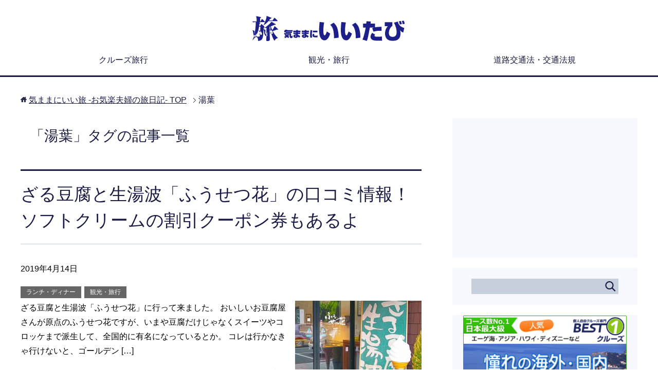

--- FILE ---
content_type: text/html; charset=UTF-8
request_url: https://11tabi.com/tag/%E6%B9%AF%E8%91%89/
body_size: 31838
content:
<!DOCTYPE html><html lang="ja"
 class="col2"><head prefix="og: http://ogp.me/ns# fb: http://ogp.me/ns/fb#"><title>「湯葉」タグの記事一覧 | 気ままにいい旅 -お気楽夫婦の旅日記-</title><meta charset="UTF-8"><meta http-equiv="X-UA-Compatible" content="IE=edge"><meta name="viewport" content="width=device-width, initial-scale=1.0"><meta name="keywords" content="湯葉"><meta name="description" content="「湯葉」の記事一覧"><link rel="canonical" href="https://11tabi.com/tag/%e6%b9%af%e8%91%89/" /><meta name='robots' content='max-image-preview:large' /><link rel='dns-prefetch' href='//webfonts.sakura.ne.jp' /><link rel="alternate" type="application/rss+xml" title="気ままにいい旅 -お気楽夫婦の旅日記- &raquo; フィード" href="https://11tabi.com/feed/" /><link rel="alternate" type="application/rss+xml" title="気ままにいい旅 -お気楽夫婦の旅日記- &raquo; コメントフィード" href="https://11tabi.com/comments/feed/" /><link rel="alternate" type="application/rss+xml" title="気ままにいい旅 -お気楽夫婦の旅日記- &raquo; 湯葉 タグのフィード" href="https://11tabi.com/tag/%e6%b9%af%e8%91%89/feed/" /><style id='wp-img-auto-sizes-contain-inline-css' type='text/css'>img:is([sizes=auto i],[sizes^="auto," i]){contain-intrinsic-size:3000px 1500px}
/*# sourceURL=wp-img-auto-sizes-contain-inline-css */</style><style id='wp-emoji-styles-inline-css' type='text/css'>img.wp-smiley, img.emoji {
		display: inline !important;
		border: none !important;
		box-shadow: none !important;
		height: 1em !important;
		width: 1em !important;
		margin: 0 0.07em !important;
		vertical-align: -0.1em !important;
		background: none !important;
		padding: 0 !important;
	}
/*# sourceURL=wp-emoji-styles-inline-css */</style><style id='wp-block-library-inline-css' type='text/css'>:root{--wp-block-synced-color:#7a00df;--wp-block-synced-color--rgb:122,0,223;--wp-bound-block-color:var(--wp-block-synced-color);--wp-editor-canvas-background:#ddd;--wp-admin-theme-color:#007cba;--wp-admin-theme-color--rgb:0,124,186;--wp-admin-theme-color-darker-10:#006ba1;--wp-admin-theme-color-darker-10--rgb:0,107,160.5;--wp-admin-theme-color-darker-20:#005a87;--wp-admin-theme-color-darker-20--rgb:0,90,135;--wp-admin-border-width-focus:2px}@media (min-resolution:192dpi){:root{--wp-admin-border-width-focus:1.5px}}.wp-element-button{cursor:pointer}:root .has-very-light-gray-background-color{background-color:#eee}:root .has-very-dark-gray-background-color{background-color:#313131}:root .has-very-light-gray-color{color:#eee}:root .has-very-dark-gray-color{color:#313131}:root .has-vivid-green-cyan-to-vivid-cyan-blue-gradient-background{background:linear-gradient(135deg,#00d084,#0693e3)}:root .has-purple-crush-gradient-background{background:linear-gradient(135deg,#34e2e4,#4721fb 50%,#ab1dfe)}:root .has-hazy-dawn-gradient-background{background:linear-gradient(135deg,#faaca8,#dad0ec)}:root .has-subdued-olive-gradient-background{background:linear-gradient(135deg,#fafae1,#67a671)}:root .has-atomic-cream-gradient-background{background:linear-gradient(135deg,#fdd79a,#004a59)}:root .has-nightshade-gradient-background{background:linear-gradient(135deg,#330968,#31cdcf)}:root .has-midnight-gradient-background{background:linear-gradient(135deg,#020381,#2874fc)}:root{--wp--preset--font-size--normal:16px;--wp--preset--font-size--huge:42px}.has-regular-font-size{font-size:1em}.has-larger-font-size{font-size:2.625em}.has-normal-font-size{font-size:var(--wp--preset--font-size--normal)}.has-huge-font-size{font-size:var(--wp--preset--font-size--huge)}.has-text-align-center{text-align:center}.has-text-align-left{text-align:left}.has-text-align-right{text-align:right}.has-fit-text{white-space:nowrap!important}#end-resizable-editor-section{display:none}.aligncenter{clear:both}.items-justified-left{justify-content:flex-start}.items-justified-center{justify-content:center}.items-justified-right{justify-content:flex-end}.items-justified-space-between{justify-content:space-between}.screen-reader-text{border:0;clip-path:inset(50%);height:1px;margin:-1px;overflow:hidden;padding:0;position:absolute;width:1px;word-wrap:normal!important}.screen-reader-text:focus{background-color:#ddd;clip-path:none;color:#444;display:block;font-size:1em;height:auto;left:5px;line-height:normal;padding:15px 23px 14px;text-decoration:none;top:5px;width:auto;z-index:100000}html :where(.has-border-color){border-style:solid}html :where([style*=border-top-color]){border-top-style:solid}html :where([style*=border-right-color]){border-right-style:solid}html :where([style*=border-bottom-color]){border-bottom-style:solid}html :where([style*=border-left-color]){border-left-style:solid}html :where([style*=border-width]){border-style:solid}html :where([style*=border-top-width]){border-top-style:solid}html :where([style*=border-right-width]){border-right-style:solid}html :where([style*=border-bottom-width]){border-bottom-style:solid}html :where([style*=border-left-width]){border-left-style:solid}html :where(img[class*=wp-image-]){height:auto;max-width:100%}:where(figure){margin:0 0 1em}html :where(.is-position-sticky){--wp-admin--admin-bar--position-offset:var(--wp-admin--admin-bar--height,0px)}@media screen and (max-width:600px){html :where(.is-position-sticky){--wp-admin--admin-bar--position-offset:0px}}

/*# sourceURL=wp-block-library-inline-css */</style><style id='global-styles-inline-css' type='text/css'>:root{--wp--preset--aspect-ratio--square: 1;--wp--preset--aspect-ratio--4-3: 4/3;--wp--preset--aspect-ratio--3-4: 3/4;--wp--preset--aspect-ratio--3-2: 3/2;--wp--preset--aspect-ratio--2-3: 2/3;--wp--preset--aspect-ratio--16-9: 16/9;--wp--preset--aspect-ratio--9-16: 9/16;--wp--preset--color--black: #000000;--wp--preset--color--cyan-bluish-gray: #abb8c3;--wp--preset--color--white: #ffffff;--wp--preset--color--pale-pink: #f78da7;--wp--preset--color--vivid-red: #cf2e2e;--wp--preset--color--luminous-vivid-orange: #ff6900;--wp--preset--color--luminous-vivid-amber: #fcb900;--wp--preset--color--light-green-cyan: #7bdcb5;--wp--preset--color--vivid-green-cyan: #00d084;--wp--preset--color--pale-cyan-blue: #8ed1fc;--wp--preset--color--vivid-cyan-blue: #0693e3;--wp--preset--color--vivid-purple: #9b51e0;--wp--preset--gradient--vivid-cyan-blue-to-vivid-purple: linear-gradient(135deg,rgb(6,147,227) 0%,rgb(155,81,224) 100%);--wp--preset--gradient--light-green-cyan-to-vivid-green-cyan: linear-gradient(135deg,rgb(122,220,180) 0%,rgb(0,208,130) 100%);--wp--preset--gradient--luminous-vivid-amber-to-luminous-vivid-orange: linear-gradient(135deg,rgb(252,185,0) 0%,rgb(255,105,0) 100%);--wp--preset--gradient--luminous-vivid-orange-to-vivid-red: linear-gradient(135deg,rgb(255,105,0) 0%,rgb(207,46,46) 100%);--wp--preset--gradient--very-light-gray-to-cyan-bluish-gray: linear-gradient(135deg,rgb(238,238,238) 0%,rgb(169,184,195) 100%);--wp--preset--gradient--cool-to-warm-spectrum: linear-gradient(135deg,rgb(74,234,220) 0%,rgb(151,120,209) 20%,rgb(207,42,186) 40%,rgb(238,44,130) 60%,rgb(251,105,98) 80%,rgb(254,248,76) 100%);--wp--preset--gradient--blush-light-purple: linear-gradient(135deg,rgb(255,206,236) 0%,rgb(152,150,240) 100%);--wp--preset--gradient--blush-bordeaux: linear-gradient(135deg,rgb(254,205,165) 0%,rgb(254,45,45) 50%,rgb(107,0,62) 100%);--wp--preset--gradient--luminous-dusk: linear-gradient(135deg,rgb(255,203,112) 0%,rgb(199,81,192) 50%,rgb(65,88,208) 100%);--wp--preset--gradient--pale-ocean: linear-gradient(135deg,rgb(255,245,203) 0%,rgb(182,227,212) 50%,rgb(51,167,181) 100%);--wp--preset--gradient--electric-grass: linear-gradient(135deg,rgb(202,248,128) 0%,rgb(113,206,126) 100%);--wp--preset--gradient--midnight: linear-gradient(135deg,rgb(2,3,129) 0%,rgb(40,116,252) 100%);--wp--preset--font-size--small: 13px;--wp--preset--font-size--medium: 20px;--wp--preset--font-size--large: 36px;--wp--preset--font-size--x-large: 42px;--wp--preset--spacing--20: 0.44rem;--wp--preset--spacing--30: 0.67rem;--wp--preset--spacing--40: 1rem;--wp--preset--spacing--50: 1.5rem;--wp--preset--spacing--60: 2.25rem;--wp--preset--spacing--70: 3.38rem;--wp--preset--spacing--80: 5.06rem;--wp--preset--shadow--natural: 6px 6px 9px rgba(0, 0, 0, 0.2);--wp--preset--shadow--deep: 12px 12px 50px rgba(0, 0, 0, 0.4);--wp--preset--shadow--sharp: 6px 6px 0px rgba(0, 0, 0, 0.2);--wp--preset--shadow--outlined: 6px 6px 0px -3px rgb(255, 255, 255), 6px 6px rgb(0, 0, 0);--wp--preset--shadow--crisp: 6px 6px 0px rgb(0, 0, 0);}:where(.is-layout-flex){gap: 0.5em;}:where(.is-layout-grid){gap: 0.5em;}body .is-layout-flex{display: flex;}.is-layout-flex{flex-wrap: wrap;align-items: center;}.is-layout-flex > :is(*, div){margin: 0;}body .is-layout-grid{display: grid;}.is-layout-grid > :is(*, div){margin: 0;}:where(.wp-block-columns.is-layout-flex){gap: 2em;}:where(.wp-block-columns.is-layout-grid){gap: 2em;}:where(.wp-block-post-template.is-layout-flex){gap: 1.25em;}:where(.wp-block-post-template.is-layout-grid){gap: 1.25em;}.has-black-color{color: var(--wp--preset--color--black) !important;}.has-cyan-bluish-gray-color{color: var(--wp--preset--color--cyan-bluish-gray) !important;}.has-white-color{color: var(--wp--preset--color--white) !important;}.has-pale-pink-color{color: var(--wp--preset--color--pale-pink) !important;}.has-vivid-red-color{color: var(--wp--preset--color--vivid-red) !important;}.has-luminous-vivid-orange-color{color: var(--wp--preset--color--luminous-vivid-orange) !important;}.has-luminous-vivid-amber-color{color: var(--wp--preset--color--luminous-vivid-amber) !important;}.has-light-green-cyan-color{color: var(--wp--preset--color--light-green-cyan) !important;}.has-vivid-green-cyan-color{color: var(--wp--preset--color--vivid-green-cyan) !important;}.has-pale-cyan-blue-color{color: var(--wp--preset--color--pale-cyan-blue) !important;}.has-vivid-cyan-blue-color{color: var(--wp--preset--color--vivid-cyan-blue) !important;}.has-vivid-purple-color{color: var(--wp--preset--color--vivid-purple) !important;}.has-black-background-color{background-color: var(--wp--preset--color--black) !important;}.has-cyan-bluish-gray-background-color{background-color: var(--wp--preset--color--cyan-bluish-gray) !important;}.has-white-background-color{background-color: var(--wp--preset--color--white) !important;}.has-pale-pink-background-color{background-color: var(--wp--preset--color--pale-pink) !important;}.has-vivid-red-background-color{background-color: var(--wp--preset--color--vivid-red) !important;}.has-luminous-vivid-orange-background-color{background-color: var(--wp--preset--color--luminous-vivid-orange) !important;}.has-luminous-vivid-amber-background-color{background-color: var(--wp--preset--color--luminous-vivid-amber) !important;}.has-light-green-cyan-background-color{background-color: var(--wp--preset--color--light-green-cyan) !important;}.has-vivid-green-cyan-background-color{background-color: var(--wp--preset--color--vivid-green-cyan) !important;}.has-pale-cyan-blue-background-color{background-color: var(--wp--preset--color--pale-cyan-blue) !important;}.has-vivid-cyan-blue-background-color{background-color: var(--wp--preset--color--vivid-cyan-blue) !important;}.has-vivid-purple-background-color{background-color: var(--wp--preset--color--vivid-purple) !important;}.has-black-border-color{border-color: var(--wp--preset--color--black) !important;}.has-cyan-bluish-gray-border-color{border-color: var(--wp--preset--color--cyan-bluish-gray) !important;}.has-white-border-color{border-color: var(--wp--preset--color--white) !important;}.has-pale-pink-border-color{border-color: var(--wp--preset--color--pale-pink) !important;}.has-vivid-red-border-color{border-color: var(--wp--preset--color--vivid-red) !important;}.has-luminous-vivid-orange-border-color{border-color: var(--wp--preset--color--luminous-vivid-orange) !important;}.has-luminous-vivid-amber-border-color{border-color: var(--wp--preset--color--luminous-vivid-amber) !important;}.has-light-green-cyan-border-color{border-color: var(--wp--preset--color--light-green-cyan) !important;}.has-vivid-green-cyan-border-color{border-color: var(--wp--preset--color--vivid-green-cyan) !important;}.has-pale-cyan-blue-border-color{border-color: var(--wp--preset--color--pale-cyan-blue) !important;}.has-vivid-cyan-blue-border-color{border-color: var(--wp--preset--color--vivid-cyan-blue) !important;}.has-vivid-purple-border-color{border-color: var(--wp--preset--color--vivid-purple) !important;}.has-vivid-cyan-blue-to-vivid-purple-gradient-background{background: var(--wp--preset--gradient--vivid-cyan-blue-to-vivid-purple) !important;}.has-light-green-cyan-to-vivid-green-cyan-gradient-background{background: var(--wp--preset--gradient--light-green-cyan-to-vivid-green-cyan) !important;}.has-luminous-vivid-amber-to-luminous-vivid-orange-gradient-background{background: var(--wp--preset--gradient--luminous-vivid-amber-to-luminous-vivid-orange) !important;}.has-luminous-vivid-orange-to-vivid-red-gradient-background{background: var(--wp--preset--gradient--luminous-vivid-orange-to-vivid-red) !important;}.has-very-light-gray-to-cyan-bluish-gray-gradient-background{background: var(--wp--preset--gradient--very-light-gray-to-cyan-bluish-gray) !important;}.has-cool-to-warm-spectrum-gradient-background{background: var(--wp--preset--gradient--cool-to-warm-spectrum) !important;}.has-blush-light-purple-gradient-background{background: var(--wp--preset--gradient--blush-light-purple) !important;}.has-blush-bordeaux-gradient-background{background: var(--wp--preset--gradient--blush-bordeaux) !important;}.has-luminous-dusk-gradient-background{background: var(--wp--preset--gradient--luminous-dusk) !important;}.has-pale-ocean-gradient-background{background: var(--wp--preset--gradient--pale-ocean) !important;}.has-electric-grass-gradient-background{background: var(--wp--preset--gradient--electric-grass) !important;}.has-midnight-gradient-background{background: var(--wp--preset--gradient--midnight) !important;}.has-small-font-size{font-size: var(--wp--preset--font-size--small) !important;}.has-medium-font-size{font-size: var(--wp--preset--font-size--medium) !important;}.has-large-font-size{font-size: var(--wp--preset--font-size--large) !important;}.has-x-large-font-size{font-size: var(--wp--preset--font-size--x-large) !important;}
/*# sourceURL=global-styles-inline-css */</style><style id='classic-theme-styles-inline-css' type='text/css'>/*! This file is auto-generated */
.wp-block-button__link{color:#fff;background-color:#32373c;border-radius:9999px;box-shadow:none;text-decoration:none;padding:calc(.667em + 2px) calc(1.333em + 2px);font-size:1.125em}.wp-block-file__button{background:#32373c;color:#fff;text-decoration:none}
/*# sourceURL=/wp-includes/css/classic-themes.min.css */</style><link rel='stylesheet' id='keni_base-css' href='https://11tabi.com/wp-content/cache/autoptimize/autoptimize_single_817072a89ff2b03eb9f4fc10c50bbcac.php' type='text/css' media='all' /><link rel='stylesheet' id='keni_rwd-css' href='https://11tabi.com/wp-content/cache/autoptimize/autoptimize_single_f21e71339348f2000eb82b161fabf76c.php' type='text/css' media='all' /> <script defer type="text/javascript" src="https://11tabi.com/wp-includes/js/jquery/jquery.min.js" id="jquery-core-js"></script> <script defer type="text/javascript" src="https://11tabi.com/wp-includes/js/jquery/jquery-migrate.min.js" id="jquery-migrate-js"></script> <script defer type="text/javascript" src="//webfonts.sakura.ne.jp/js/sakurav3.js?fadein=0" id="typesquare_std-js"></script> <link rel="https://api.w.org/" href="https://11tabi.com/wp-json/" /><link rel="alternate" title="JSON" type="application/json" href="https://11tabi.com/wp-json/wp/v2/tags/264" /><link rel="EditURI" type="application/rsd+xml" title="RSD" href="https://11tabi.com/xmlrpc.php?rsd" /><meta name="generator" content="WordPress 6.9" /><style type='text/css'>#post-4322 h1,#post-4322 h2,#post-4322 h3,#post-4322 h1:lang(ja),#post-4322 h2:lang(ja),#post-4322 h3:lang(ja),#post-4322 .entry-title:lang(ja){ font-family: "UD新ゴ M";}#post-4322 h4,#post-4322 h5,#post-4322 h6,#post-4322 h4:lang(ja),#post-4322 h5:lang(ja),#post-4322 h6:lang(ja),#post-4322 div.entry-meta span:lang(ja),#post-4322 footer.entry-footer span:lang(ja){ font-family: "新丸ゴ R";}#post-4322.hentry,#post-4322 .entry-content p,#post-4322 .post-inner.entry-content p,#post-4322 #comments div:lang(ja){ font-family: "じゅん 201";}#post-4322 strong,#post-4322 b,#post-4322 #comments .comment-author .fn:lang(ja){ font-family: "じゅん 501";}</style><style type="text/css" id="wp-custom-css">/* マーカー下線のCSS */
.yellow-marker {
background: linear-gradient(transparent 60%, #FFFF99 50%);
}

.red-marker {
background: linear-gradient(transparent 60%, #ffadd6 80%);
}

.orange-marker {
background: linear-gradient(transparent 60%, #ffcc99 50%);
}



/* アプリーチのCSS */
.appreach {
  text-align: left;
  padding: 10px;
  border: 1px solid #7C7C7C;
  overflow: hidden;
}
.appreach:after {
  content: "";
  display: block;
  clear: both;
}
.appreach p {
  margin: 0;
}
.appreach a:after {
  display: none;
}
.appreach__icon {
  float: left;
  border-radius: 10%;
  overflow: hidden;
  margin: 0 3% 0 0 !important;
  width: 25% !important;
  height: auto !important;
  max-width: 120px !important;
}
.appreach__detail {
  display: inline-block;
  font-size: 20px;
  line-height: 1.5;
  width: 72%;
  max-width: 72%;
}
.appreach__detail:after {
  content: "";
  display: block;
  clear: both;
}
.appreach__name {
  font-size: 16px;
  line-height: 1.5em !important;
  max-height: 3em;
  overflow: hidden;
}
.appreach__info {
  font-size: 12px !important;
}
.appreach__developper, .appreach__price {
  margin-right: 0.5em;
}
.appreach__posted a {
  margin-left: 0.5em;
}
.appreach__links {
  float: left;
  height: 40px;
  margin-top: 8px;
  white-space: nowrap;
}
.appreach__aslink img {
  margin-right: 10px;
  height: 40px;
  width: 135px;
}
.appreach__gplink img {
  height: 40px;
  width: 134.5px;
}
.appreach__star {
  position: relative;
  font-size: 14px !important;
  height: 1.5em;
  width: 5em;
}
.appreach__star__base {
  position: absolute;
  color: #737373;
}
.appreach__star__evaluate {
  position: absolute;
  color: #ffc107;
  overflow: hidden;
  white-space: nowrap;
}




/* ボタンを押すと現れる */
/* https://noveblo.com/css-more-button/*/
.clicktxt {
color:#ffffff;
background-color: #6b7396;
padding:8px;
border-radius: 5px;
}

.switchdsp input {
display: none;
}

.switchdsp .dsp {
padding: 0px 10px 0px 10px;
height: 0;
overflow: hidden;
transition: 0.9s;
opacity: 0;
}

.switchdsp input:checked ~ .dsp {
padding: 0px 25px 0px 25px;
height: auto;
opacity: 1;
}</style><link rel="shortcut icon" type="image/x-icon" href="https://11tabi.com/wp-content/themes/keni71_wp_cool_navy_201805292329/favicon.ico"><link rel="apple-touch-icon" href="https://11tabi.com/wp-content/themes/keni71_wp_cool_navy_201805292329/images/apple-touch-icon.png"><link rel="apple-touch-icon-precomposed"
 href="https://11tabi.com/wp-content/themes/keni71_wp_cool_navy_201805292329/images/apple-touch-icon.png"><link rel="icon" href="https://11tabi.com/wp-content/themes/keni71_wp_cool_navy_201805292329/images/apple-touch-icon.png"> <!--[if lt IE 9]> <script src="https://11tabi.com/wp-content/themes/keni71_wp_cool_navy_201805292329/js/html5.js"></script><![endif]--><link rel="shortcut icon" href="/favicon.ico"><link rel="apple-touch-icon" href="/apple-touch-icon.png"> <script defer src="//accaii.com/iitabi/script.js"></script><noscript><img src="//accaii.com/iitabi/script?guid=on"></noscript> <script async src="//pagead2.googlesyndication.com/pagead/js/adsbygoogle.js"></script> <script>(adsbygoogle = window.adsbygoogle || []).push({
          google_ad_client: "ca-pub-8678565483148411",
          enable_page_level_ads: true
     });</script> </head><body data-rsssl=1 class="archive tag tag-264 wp-theme-keni71_wp_cool_navy_201805292329"><div class="container"><header id="top" class="site-header "><div class="site-header-in"><div class="site-header-conts"><p class="site-title"><a
 href="https://11tabi.com"><img src="https://11tabi.com/wp-content/uploads/2019/01/27896388afb84c9b1e72a3c17aa1ea49-2-300x51.png" alt="気ままにいい旅 -お気楽夫婦の旅日記-" /></a></p></div></div><nav class="global-nav"><div class="global-nav-in"><div class="global-nav-panel"><span class="btn-global-nav icon-gn-menu">メニュー</span></div><ul id="menu"><li class="menu-item menu-item-type-taxonomy menu-item-object-category menu-item-2322"><a href="https://11tabi.com/category/cruise/">クルーズ旅行</a></li><li class="menu-item menu-item-type-taxonomy menu-item-object-category menu-item-1304"><a href="https://11tabi.com/category/kankoryoko/">観光・旅行</a></li><li class="menu-item menu-item-type-post_type menu-item-object-page menu-item-5820"><a href="https://11tabi.com/roadtrafficlaw/">道路交通法・交通法規</a></li></ul></div></nav></header><div class="main-body"><div class="main-body-in"><nav class="breadcrumbs"><ol class="breadcrumbs-in" itemscope itemtype="http://schema.org/BreadcrumbList"><li class="bcl-first" itemprop="itemListElement" itemscope itemtype="http://schema.org/ListItem"> <a itemprop="item" href="https://11tabi.com"><span itemprop="name">気ままにいい旅 -お気楽夫婦の旅日記-</span> TOP</a><meta itemprop="position" content="1" /></li><li class="bcl-last">湯葉</li></ol></nav><main><div class="main-conts"><h1 class="archive-title">「湯葉」タグの記事一覧</h1><article id="post-4322" class="section-wrap"><div class="section-in"><header class="article-header"><h2 class="section-title"><a href="https://11tabi.com/meal/fusetsuka/" title="ざる豆腐と生湯波「ふうせつ花」の口コミ情報！ソフトクリームの割引クーポン券もあるよ">ざる豆腐と生湯波「ふうせつ花」の口コミ情報！ソフトクリームの割引クーポン券もあるよ</a></h2><p class="post-date"><time datetime="2019-04-14">2019年4月14日</time></p><div class="post-cat"> <span class="cat cat162" style="background-color: #666;"><a href="https://11tabi.com/category/meal/" style="color: #FFF;">ランチ・ディナー</a></span> <span class="cat cat167" style="background-color: #666;"><a href="https://11tabi.com/category/kankoryoko/" style="color: #FFF;">観光・旅行</a></span></div></header><div class="article-body"><div class="eye-catch"><a href="https://11tabi.com/meal/fusetsuka/" title="ざる豆腐と生湯波「ふうせつ花」の口コミ情報！ソフトクリームの割引クーポン券もあるよ"><img width="246" height="200" src="https://11tabi.com/wp-content/uploads/2019/04/0e7a71cb6a2a14e54673976fe27b6071-246x200.jpg" class="attachment-post-thumbnail size-post-thumbnail wp-post-image" alt="ふうせつ花" decoding="async" /></a></div><p>ざる豆腐と生湯波「ふうせつ花」に行って来ました。 おいしいお豆腐屋さんが原点のふうせつ花ですが、いまや豆腐だけじゃなくスイーツやコロッケまで派生して、全国的に有名になっているとか。 コレは行かなきゃ行けないと、ゴールデン [&hellip;]</p><p class="link-next"><a href="https://11tabi.com/meal/fusetsuka/">続きを読む</a></p></div></div></article></div></main><aside class="sub-conts sidebar"><section id="custom_html-3" class="widget_text section-wrap widget-conts widget_custom_html"><div class="widget_text section-in"><div class="textwidget custom-html-widget"><script async src="//pagead2.googlesyndication.com/pagead/js/adsbygoogle.js"></script>  <ins class="adsbygoogle"
 style="display:block"
 data-ad-client="ca-pub-8678565483148411"
 data-ad-slot="7009724084"
 data-ad-format="link"
 data-full-width-responsive="true"></ins> <script>(adsbygoogle = window.adsbygoogle || []).push({});</script></div></div></section><section id="search-2" class="section-wrap widget-conts widget_search"><div class="section-in"><form method="get" id="searchform" action="https://11tabi.com/"><div class="search-box"> <input class="search" type="text" value="" name="s" id="s"><button id="searchsubmit" class="btn-search"><img alt="検索" width="32" height="20" src="https://11tabi.com/wp-content/themes/keni71_wp_cool_navy_201805292329/images/icon/icon-btn-search.png"></button></div></form></div></section><section id="custom_html-4" class="widget_text section-wrap widget-conts widget_custom_html"><div class="widget_text section-in"><div class="textwidget custom-html-widget"><a href="https://px.a8.net/svt/ejp?a8mat=2ZPRJS+EBLKTU+2VWA+6GJWX" target="_blank" rel="nofollow"> <img border="0" width="336" height="280" alt="" src="https://www22.a8.net/svt/bgt?aid=180921016866&wid=009&eno=01&mid=s00000013465001085000&mc=1"></a> <img border="0" width="1" height="1" src="https://www10.a8.net/0.gif?a8mat=2ZPRJS+EBLKTU+2VWA+6GJWX" alt=""></div></div></section><section id="media_image-3" class="section-wrap widget-conts widget_media_image"><div class="section-in"><a href="https://11tabi.com/cruise/diamondprincess1/"><img width="600" height="338" src="https://11tabi.com/wp-content/uploads/2019/01/13374523709fcbb8e0e06a5eb90b9e70-600x338.jpg" class="image wp-image-3089  attachment-large size-large" alt="海洋広場" style="max-width: 100%; height: auto;" decoding="async" loading="lazy" srcset="https://11tabi.com/wp-content/uploads/2019/01/13374523709fcbb8e0e06a5eb90b9e70-600x338.jpg 600w, https://11tabi.com/wp-content/uploads/2019/01/13374523709fcbb8e0e06a5eb90b9e70-300x169.jpg 300w, https://11tabi.com/wp-content/uploads/2019/01/13374523709fcbb8e0e06a5eb90b9e70-768x432.jpg 768w, https://11tabi.com/wp-content/uploads/2019/01/13374523709fcbb8e0e06a5eb90b9e70.jpg 1200w" sizes="auto, (max-width: 600px) 100vw, 600px" /></a></div></section><section id="custom_html-2" class="widget_text section-wrap widget-conts widget_custom_html"><div class="widget_text section-in"><div class="textwidget custom-html-widget"><a href="https://gourmet.blogmura.com/ranking.html?p_cid=10940401" ><img src="https://b.blogmura.com/gourmet/88_31.gif" width="88" height="31" border="0" alt="にほんブログ村 グルメブログへ" /></a><br /><a href="https://gourmet.blogmura.com/ranking.html?p_cid=10940401">にほんブログ村</a></div></div></section><section id="meta-2" class="section-wrap widget-conts widget_meta"><div class="section-in"><h3 class="section-title">メタ情報</h3><ul><li><a href="https://11tabi.com/wp-login.php">ログイン</a></li><li><a href="https://11tabi.com/feed/">投稿フィード</a></li><li><a href="https://11tabi.com/comments/feed/">コメントフィード</a></li><li><a href="https://ja.wordpress.org/">WordPress.org</a></li></ul></div></section></aside></div></div><footer class="site-footer"><div class="site-footer-in"><div class="site-footer-conts"><ul class="site-footer-nav"><li class="menu-item menu-item-type-taxonomy menu-item-object-category menu-item-2322"><a href="https://11tabi.com/category/cruise/">クルーズ旅行</a></li><li class="menu-item menu-item-type-taxonomy menu-item-object-category menu-item-1304"><a href="https://11tabi.com/category/kankoryoko/">観光・旅行</a></li><li class="menu-item menu-item-type-post_type menu-item-object-page menu-item-5820"><a href="https://11tabi.com/roadtrafficlaw/">道路交通法・交通法規</a></li></ul></div></div><div class="copyright"><p><small>(C) 2026気ままにいい旅 -お気楽夫婦の旅日記-</small></p></div></footer><p class="page-top"><a href="#top"><img class="over" src="https://11tabi.com/wp-content/themes/keni71_wp_cool_navy_201805292329/images/common/page-top_off.png" width="80" height="80" alt="ページの先頭へ"></a></p></div> <script type="speculationrules">{"prefetch":[{"source":"document","where":{"and":[{"href_matches":"/*"},{"not":{"href_matches":["/wp-*.php","/wp-admin/*","/wp-content/uploads/*","/wp-content/*","/wp-content/plugins/*","/wp-content/themes/keni71_wp_cool_navy_201805292329/*","/*\\?(.+)"]}},{"not":{"selector_matches":"a[rel~=\"nofollow\"]"}},{"not":{"selector_matches":".no-prefetch, .no-prefetch a"}}]},"eagerness":"conservative"}]}</script> <script defer type="text/javascript" src="https://11tabi.com/wp-content/cache/autoptimize/autoptimize_single_76185f2b14a30e878bdb7f8bb681aa7c.php" id="my-social-js"></script> <script defer type="text/javascript" src="https://11tabi.com/wp-content/cache/autoptimize/autoptimize_single_0f95ad288b461167754a07d0729b9292.php" id="my-utility-js"></script> <script id="wp-emoji-settings" type="application/json">{"baseUrl":"https://s.w.org/images/core/emoji/17.0.2/72x72/","ext":".png","svgUrl":"https://s.w.org/images/core/emoji/17.0.2/svg/","svgExt":".svg","source":{"concatemoji":"https://11tabi.com/wp-includes/js/wp-emoji-release.min.js"}}</script> <script type="module">/*! This file is auto-generated */
const a=JSON.parse(document.getElementById("wp-emoji-settings").textContent),o=(window._wpemojiSettings=a,"wpEmojiSettingsSupports"),s=["flag","emoji"];function i(e){try{var t={supportTests:e,timestamp:(new Date).valueOf()};sessionStorage.setItem(o,JSON.stringify(t))}catch(e){}}function c(e,t,n){e.clearRect(0,0,e.canvas.width,e.canvas.height),e.fillText(t,0,0);t=new Uint32Array(e.getImageData(0,0,e.canvas.width,e.canvas.height).data);e.clearRect(0,0,e.canvas.width,e.canvas.height),e.fillText(n,0,0);const a=new Uint32Array(e.getImageData(0,0,e.canvas.width,e.canvas.height).data);return t.every((e,t)=>e===a[t])}function p(e,t){e.clearRect(0,0,e.canvas.width,e.canvas.height),e.fillText(t,0,0);var n=e.getImageData(16,16,1,1);for(let e=0;e<n.data.length;e++)if(0!==n.data[e])return!1;return!0}function u(e,t,n,a){switch(t){case"flag":return n(e,"\ud83c\udff3\ufe0f\u200d\u26a7\ufe0f","\ud83c\udff3\ufe0f\u200b\u26a7\ufe0f")?!1:!n(e,"\ud83c\udde8\ud83c\uddf6","\ud83c\udde8\u200b\ud83c\uddf6")&&!n(e,"\ud83c\udff4\udb40\udc67\udb40\udc62\udb40\udc65\udb40\udc6e\udb40\udc67\udb40\udc7f","\ud83c\udff4\u200b\udb40\udc67\u200b\udb40\udc62\u200b\udb40\udc65\u200b\udb40\udc6e\u200b\udb40\udc67\u200b\udb40\udc7f");case"emoji":return!a(e,"\ud83e\u1fac8")}return!1}function f(e,t,n,a){let r;const o=(r="undefined"!=typeof WorkerGlobalScope&&self instanceof WorkerGlobalScope?new OffscreenCanvas(300,150):document.createElement("canvas")).getContext("2d",{willReadFrequently:!0}),s=(o.textBaseline="top",o.font="600 32px Arial",{});return e.forEach(e=>{s[e]=t(o,e,n,a)}),s}function r(e){var t=document.createElement("script");t.src=e,t.defer=!0,document.head.appendChild(t)}a.supports={everything:!0,everythingExceptFlag:!0},new Promise(t=>{let n=function(){try{var e=JSON.parse(sessionStorage.getItem(o));if("object"==typeof e&&"number"==typeof e.timestamp&&(new Date).valueOf()<e.timestamp+604800&&"object"==typeof e.supportTests)return e.supportTests}catch(e){}return null}();if(!n){if("undefined"!=typeof Worker&&"undefined"!=typeof OffscreenCanvas&&"undefined"!=typeof URL&&URL.createObjectURL&&"undefined"!=typeof Blob)try{var e="postMessage("+f.toString()+"("+[JSON.stringify(s),u.toString(),c.toString(),p.toString()].join(",")+"));",a=new Blob([e],{type:"text/javascript"});const r=new Worker(URL.createObjectURL(a),{name:"wpTestEmojiSupports"});return void(r.onmessage=e=>{i(n=e.data),r.terminate(),t(n)})}catch(e){}i(n=f(s,u,c,p))}t(n)}).then(e=>{for(const n in e)a.supports[n]=e[n],a.supports.everything=a.supports.everything&&a.supports[n],"flag"!==n&&(a.supports.everythingExceptFlag=a.supports.everythingExceptFlag&&a.supports[n]);var t;a.supports.everythingExceptFlag=a.supports.everythingExceptFlag&&!a.supports.flag,a.supports.everything||((t=a.source||{}).concatemoji?r(t.concatemoji):t.wpemoji&&t.twemoji&&(r(t.twemoji),r(t.wpemoji)))});
//# sourceURL=https://11tabi.com/wp-includes/js/wp-emoji-loader.min.js</script> </body></html>

--- FILE ---
content_type: text/html; charset=utf-8
request_url: https://www.google.com/recaptcha/api2/aframe
body_size: 269
content:
<!DOCTYPE HTML><html><head><meta http-equiv="content-type" content="text/html; charset=UTF-8"></head><body><script nonce="KQoSM57IVCjDGisOBhxUHQ">/** Anti-fraud and anti-abuse applications only. See google.com/recaptcha */ try{var clients={'sodar':'https://pagead2.googlesyndication.com/pagead/sodar?'};window.addEventListener("message",function(a){try{if(a.source===window.parent){var b=JSON.parse(a.data);var c=clients[b['id']];if(c){var d=document.createElement('img');d.src=c+b['params']+'&rc='+(localStorage.getItem("rc::a")?sessionStorage.getItem("rc::b"):"");window.document.body.appendChild(d);sessionStorage.setItem("rc::e",parseInt(sessionStorage.getItem("rc::e")||0)+1);localStorage.setItem("rc::h",'1768668825645');}}}catch(b){}});window.parent.postMessage("_grecaptcha_ready", "*");}catch(b){}</script></body></html>

--- FILE ---
content_type: text/javascript
request_url: https://accaii.com/init
body_size: 161
content:
typeof window.accaii.init==='function'?window.accaii.init('f0305a93c66252c8'):0;